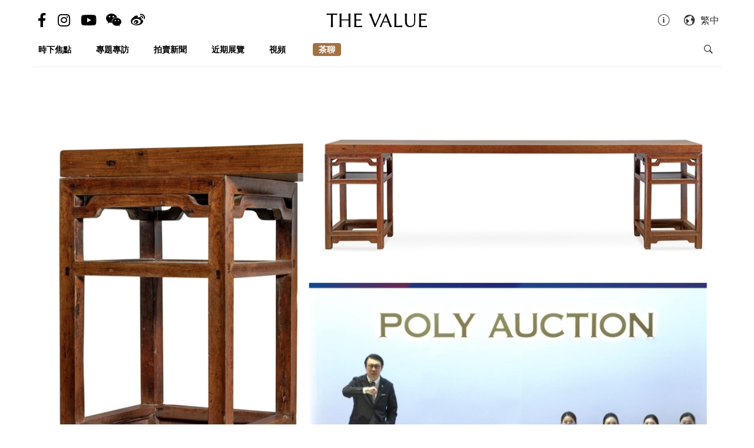

--- FILE ---
content_type: text/html; charset=utf-8
request_url: https://hk.thevalue.com/articles/beijing-poly-auction-2022-fall-sales-2023-february-chinese-classical-furniture-result
body_size: 20622
content:
<!DOCTYPE html>
<html lang="zh-hant-HK">
  <head>
    <meta name="viewport" content="width=device-width, initial-scale=1.0, maximum-scale=1.0, user-scalable=1, shrink-to-fit=no"/>
    <meta name="google-site-verification" content="-h-SrK1fQBzBjLKUzaHZA_PWZthr9gFR9GI3DjCNh62Q" />
    
<link rel="canonical" href="https://hk.thevalue.com/articles/beijing-poly-auction-2022-fall-sales-2023-february-chinese-classical-furniture-result" />

<link rel="alternate" href="https://hk.thevalue.com/articles/beijing-poly-auction-2022-fall-sales-2023-february-chinese-classical-furniture-result" hreflang="zh-HK" />
<link rel="alternate" href="https://en.thevalue.com/articles/beijing-poly-auction-2022-fall-sales-2023-february-chinese-classical-furniture-result" hreflang="en-HK" />
<link rel="alternate" href="https://cn.thevalue.com/articles/beijing-poly-auction-2022-fall-sales-2023-february-chinese-classical-furniture-result" hreflang="zh-CN" />
<link rel="alternate" href="https://hk.thevalue.com/articles/beijing-poly-auction-2022-fall-sales-2023-february-chinese-classical-furniture-result" hreflang="zh" />
<link rel="alternate" href="https://en.thevalue.com/articles/beijing-poly-auction-2022-fall-sales-2023-february-chinese-classical-furniture-result" hreflang="en" />
    
<title>北京保利「逍遙座」家具專拍　黃花梨獨板架几案RMB 5,520萬領銜 | 拍賣新聞 | THE VALUE | 連結藝術新聞、藝術展覽、拍賣新聞、藝術行家的藝術平台</title>
<meta name="description" content="疫情關係，北京保利2022年度秋拍延期至本月舉槌。">
<meta charset="UTF-8">
    <meta property="twitter:site_name" content="TheValue.com">
    <meta property="twitter:url" content="https://hk.thevalue.com/articles/beijing-poly-auction-2022-fall-sales-2023-february-chinese-classical-furniture-result">
    <meta property="twitter:type" content="website">
    <meta property="twitter:title" content="北京保利「逍遙座」家具專拍　黃花梨獨板架几案RMB 5,520萬領銜 | 拍賣新聞 | THE VALUE | 連結藝術新聞、藝術展覽、拍賣新聞、藝術行家的藝術平台">
    <meta property="twitter:description" content="疫情關係，北京保利2022年度秋拍延期至本月舉槌。">
    <meta property="twitter:image" content="https://assets.thevalue.com/c928ea6a1acd2c054633d39b42d14cbaa80368a2/std/876c426a5805ac5edd035e1375f71517e0036efc.jpg?1677257303">
    <meta property="twitter:image:width" content="1200">
    <meta property="twitter:image:height" content="638">
    <meta property="og:site_name" content="TheValue.com">
    <meta property="og:url" content="https://hk.thevalue.com/articles/beijing-poly-auction-2022-fall-sales-2023-february-chinese-classical-furniture-result">
    <meta property="og:type" content="website">
    <meta property="og:title" content="北京保利「逍遙座」家具專拍　黃花梨獨板架几案RMB 5,520萬領銜 | 拍賣新聞 | THE VALUE | 連結藝術新聞、藝術展覽、拍賣新聞、藝術行家的藝術平台">
    <meta property="og:description" content="疫情關係，北京保利2022年度秋拍延期至本月舉槌。">
    <meta property="og:image" content="https://assets.thevalue.com/c928ea6a1acd2c054633d39b42d14cbaa80368a2/std/876c426a5805ac5edd035e1375f71517e0036efc.jpg?1677257303">
    <meta property="og:image:width" content="1200">
    <meta property="og:image:height" content="638">
<meta property="fb:app_id" content="728396050618357">


    <link rel="apple-touch-icon" sizes="57x57" href="https://hk.thevalue.com/icons/apple-icon-57x57.png">
<link rel="apple-touch-icon" sizes="60x60" href="https://hk.thevalue.com/icons/apple-icon-60x60.png">
<link rel="apple-touch-icon" sizes="72x72" href="https://hk.thevalue.com/icons/apple-icon-72x72.png">
<link rel="apple-touch-icon" sizes="76x76" href="https://hk.thevalue.com/icons/apple-icon-76x76.png">
<link rel="apple-touch-icon" sizes="114x114" href="https://hk.thevalue.com/icons/apple-icon-114x114.png">
<link rel="apple-touch-icon" sizes="120x120" href="https://hk.thevalue.com/icons/apple-icon-120x120.png">
<link rel="apple-touch-icon" sizes="144x144" href="https://hk.thevalue.com/icons/apple-icon-144x144.png">
<link rel="apple-touch-icon" sizes="152x152" href="https://hk.thevalue.com/icons/apple-icon-152x152.png">
<link rel="apple-touch-icon" sizes="180x180" href="https://hk.thevalue.com/icons/apple-icon-180x180.png">
<link rel="icon" type="image/png" sizes="192x192" href="https://hk.thevalue.com/icons/android-icon-192x192.png">
<link rel="icon" type="image/png" sizes="32x32" href="https://hk.thevalue.com/icons/favicon-32x32.png">
<link rel="icon" type="image/png" sizes="96x96" href="https://hk.thevalue.com/icons/favicon-96x96.png">
<link rel="icon" type="image/png" sizes="16x16" href="https://hk.thevalue.com/icons/favicon-16x16.png">
<link rel="manifest" href="https://hk.thevalue.com/icons/manifest.json">
<meta name="msapplication-TileColor" content="#ffffff">
<meta name="msapplication-TileImage" content="https://hk.thevalue.com/icons/ms-icon-144x144.png"> <meta name="theme-color" content="#ffffff">
      <script>
  (function(i,s,o,g,r,a,m){i['GoogleAnalyticsObject']=r;i[r]=i[r]||function(){
    (i[r].q=i[r].q||[]).push(arguments)},i[r].l=1*new Date();a=s.createElement(o),
    m=s.getElementsByTagName(o)[0];a.async=1;a.src=g;m.parentNode.insertBefore(a,m)
  })(window,document,'script','https://www.google-analytics.com/analytics.js','ga');
  ga('create', "UA-91745739-1", 'auto');
  ga('send', 'pageview');
</script>

<script data-ad-client="ca-pub-8545127753274353" async src="https://pagead2.googlesyndication.com/pagead/js/adsbygoogle.js"></script>


    
    <meta name="csrf-param" content="authenticity_token" />
<meta name="csrf-token" content="Opz78gJJgsbLAAlDxXLqMHZ2Z8ARBLW7kHnJPFv1AEerTS7BIB/mIq+n1O6fSzy9zLkZL1jqLMLYzOPIME5vvQ==" />
    <meta name="format-detection" content="telephone=no">
    <link rel="stylesheet" media="all" href="/assets/application-1ff835f5e8d5a47a0e54a36d3006b0d2d9a0a350fcf497d0aad5d29ab9bd3027.css" data-turbolinks-track="reload" />
    <script src="/assets/application-f9bbffc15bda181e3eca141618487d82f72986c90e2abb1ee9d0f935dff7ec85.js" data-turbolinks-track="reload"></script>
    <script src="/packs/application-7a7a81e2c5f3d1bca8d7.js"></script>
    <script src="/packs/frontend-c8fe42a35b6770d5e44a.js"></script>
    <link rel="stylesheet" media="screen" href="/packs/frontend-f7c21ce3162d0638bacb.css" />
    <script src="/packs/frontend_articles_show-916dad5fe0eb18c976da.js"></script>
    <link rel="stylesheet" media="screen" href="/packs/frontend_articles_show-f7c21ce3162d0638bacb.css" />
    
<!-- Facebook Pixel Code -->
<script>
  !function(f,b,e,v,n,t,s)
  {if(f.fbq)return;n=f.fbq=function(){n.callMethod?
  n.callMethod.apply(n,arguments):n.queue.push(arguments)};
  if(!f._fbq)f._fbq=n;n.push=n;n.loaded=!0;n.version='2.0';
  n.queue=[];t=b.createElement(e);t.async=!0;
  t.src=v;s=b.getElementsByTagName(e)[0];
  s.parentNode.insertBefore(t,s)}(window, document,'script',
  'https://connect.facebook.net/en_US/fbevents.js');
  fbq('init', "177690383047662" );
  fbq('track', 'PageView');
</script>
<noscript><img height="1" width="1" style="display:none"
  src="https://www.facebook.com/tr?id=177690383047662&ev=PageView&noscript=1"
/></noscript>
<!-- End Facebook Pixel Code -->

    <script src="https://d.line-scdn.net/r/web/social-plugin/js/thirdparty/loader.min.js" async="async" defer="defer"></script>
  </head>
  <script>fbq('track', 'ViewContent');</script>
  <body class="web-body">
    <div class="top_adbaner_wrapper">
      <div class="react_ad_banner" data="{&quot;pos&quot;:&quot;top_web&quot;}"></div>
      <div class="react_ad_banner" data="{&quot;pos&quot;:&quot;top_bpos_web&quot;}"></div>
    </div>
    <div class="web-wrapper">
      <div id="header-section" class="header-wrapper hidden-xs visible-sm visible-md visible-lg">
  <div id="header" class="flex-container-row spread">
    <div class="col y-center">
      <div class="header-left">
        <a href="https://www.facebook.com/TheValueLimited">
          <div class="social-icon si-facebook">
             <i class="icon fab fa-facebook-f"></i>  
          </div>
</a>
          <a href="https://www.instagram.com/thevalueart">
            <div class="social-icon si-instagram">
              <i class="icon fab fa-instagram"></i>  
            </div>
</a>          <a href="https://www.youtube.com/thevalue">
            <div class="social-icon si-youtube">
              <i class="icon fab fa-youtube"></i>  
            </div>
</a>
        <a href="javascript:void(0)">
          <div class="social-icon si-wechat" onclick="$(document).trigger('wechat#show')">
            <i class="icon fab fa-weixin"></i>  
          </div>
        </a>  

        <a href="https://www.weibo.com/u/6256142021?profile_ftype=1&amp;is_all=1">
          <div class="social-icon si-weibo">
             <i class="icon fab fa-weibo"></i>  
          </div>
</a>      
      </div>
    </div>

    <div class="col">
      <a class="site-logo" href="/">
      <div class="site-logo">
        THE VALUE
      </div>
</a>    </div>

    <div class="col y-center">
      <div class="header-right">
        <a href="/about-us">
          <i class="icon ion-ios-information-outline pull-left" aria-hidden="true"></i>
</a>        
        <div class="dropdown">
          <div class="func-icon lang-icon" type="button" data-toggle="dropdown">
            <i class="icon ion-earth pull-left" aria-hidden="true"></i>
            <span style="margin-right: 4px;">繁中</span>
          </div>
          <ul class="dropdown-menu dropdown-menu-right page_locale_select">
                <li><a href="https://cn.thevalue.com/articles/beijing-poly-auction-2022-fall-sales-2023-february-chinese-classical-furniture-result">简中</a></li>
    <li><a href="https://hk.thevalue.com/articles/beijing-poly-auction-2022-fall-sales-2023-february-chinese-classical-furniture-result">繁中</a></li>
    <li class="locale_disabled">EN</li>

          </ul>
        </div>   

      </div>
    </div>

  </div>
  <div class="categories-list flex-container-row spread">
    <div class="col col-11 y-center">
      <ul class="ul-clean list-inline">
        <li class="list-group-item"><a href="/categories/news">時下焦點</a></li><li class="list-group-item"><a href="/categories/feature-series">專題專訪</a></li><li class="list-group-item"><a href="/categories/auctions">拍賣新聞</a></li><li class="list-group-item"><a href="/categories/exhibitions">近期展覽</a></li><li class="list-group-item"><a href="/categories/videos">視頻</a></li>
           <li class="list-group-item hide-el show-hk"><a class="tc-link" href="http://hk.thevalue.com/tea-column/">茶聊</a></li>
      </ul>
    </div>
    <div class="col y-center text-right">
      <div id="react_search_box" data="{&quot;style&quot;:{&quot;textAlign&quot;:&quot;right&quot;}}"></div>
    </div>
  </div>
<div id="react_search_bar" data="{&quot;placeholder&quot;:&quot;搜尋...&quot;}"></div>
</div>
<div id="react_global_header" data="{&quot;categories&quot;:[{&quot;name&quot;:&quot;時下焦點&quot;,&quot;code&quot;:&quot;news&quot;},{&quot;name&quot;:&quot;專題專訪&quot;,&quot;code&quot;:&quot;feature-series&quot;},{&quot;name&quot;:&quot;拍賣新聞&quot;,&quot;code&quot;:&quot;auctions&quot;},{&quot;name&quot;:&quot;近期展覽&quot;,&quot;code&quot;:&quot;exhibitions&quot;},{&quot;name&quot;:&quot;視頻&quot;,&quot;code&quot;:&quot;videos&quot;}],&quot;current_user&quot;:null,&quot;locale_available&quot;:[&quot;cn&quot;,&quot;hk&quot;]}"></div>

<div id="react_wechat_box" data="{}"></div>
      <div id="main-section" class="container main-section">
        <div class="row-main row">
          <div class="col-xs-12">
  <div id="react_article_cover_image" data="{&quot;all_images&quot;:[{&quot;aspect_ratio&quot;:1.5,&quot;order&quot;:0,&quot;src&quot;:&quot;https://assets.thevalue.com/98b1385dc3504c0ba1b02f043cbf92db0dd0626a/detail/1b80b836bdfe1b0a2bf6b641cfff69c4c52c2654.jpg?1677246821&quot;},{&quot;aspect_ratio&quot;:2.2522522522522523,&quot;order&quot;:7,&quot;src&quot;:&quot;https://assets.thevalue.com/ad0db1fb8b53e550308136281cf2c2b29158b069/detail/7deec773ff556736c2c357990f7b5ed4fc54bd69.jpg?1677154945&quot;},{&quot;aspect_ratio&quot;:1.8674136321195145,&quot;order&quot;:8,&quot;src&quot;:&quot;https://assets.thevalue.com/3a5b424a01f6608aa349a0f6408ec92768f2cadc/detail/5db917c1de0718c2d89e7a09c9ea8cf54a96eb12.jpg?1677154948&quot;},{&quot;aspect_ratio&quot;:1.784560143626571,&quot;order&quot;:12,&quot;src&quot;:&quot;https://assets.thevalue.com/9aaf6ba9cd6aae0052e35971d051dad15e5a6938/detail/ab110e29e118fd307677b2d97c2ef9c55e130860.jpg?1677241764&quot;},{&quot;aspect_ratio&quot;:0.736318407960199,&quot;order&quot;:13,&quot;src&quot;:&quot;https://assets.thevalue.com/0b037a39207f9c85ab64ebccd2140a590c5b527b/detail/99f89409f730c404142f1cf870c3fb751e2c36e1.jpg?1677248995&quot;},{&quot;aspect_ratio&quot;:0.7047368421052631,&quot;order&quot;:14,&quot;src&quot;:&quot;https://assets.thevalue.com/10adbf74b455fc3a20dc4f97684b765411bf1912/detail/019cba2a1776ab6c75506d2f2a4a54b48d88227a.jpg?1677154945&quot;},{&quot;aspect_ratio&quot;:0.735909090909091,&quot;order&quot;:15,&quot;src&quot;:&quot;https://assets.thevalue.com/27b227163d52df07ba0c67d3b07ca014005a854f/detail/b0177b41093beae9f57c074df6ef6b24fb6a34c3.jpg?1677154948&quot;},{&quot;aspect_ratio&quot;:1.4395348837209303,&quot;order&quot;:21,&quot;src&quot;:&quot;https://assets.thevalue.com/d1725ccf5c605473652a0b62aa2b4564636c17e0/detail/7deec773ff556736c2c357990f7b5ed4fc54bd69.jpg?1677154730&quot;},{&quot;aspect_ratio&quot;:1.5384615384615385,&quot;order&quot;:22,&quot;src&quot;:&quot;https://assets.thevalue.com/c864730051725dd28a57c893e0974ddb39f646a3/detail/019cba2a1776ab6c75506d2f2a4a54b48d88227a.jpg?1677154730&quot;},{&quot;aspect_ratio&quot;:1.1111111111111112,&quot;order&quot;:23,&quot;src&quot;:&quot;https://assets.thevalue.com/7a0338802206c252ae0bdb05ff89bdcccceb222a/detail/11dc42f57d495f4e04b7075c67a02b778e78afb5.jpg?1677242317&quot;},{&quot;aspect_ratio&quot;:0.7044444444444444,&quot;order&quot;:24,&quot;src&quot;:&quot;https://assets.thevalue.com/4b8a91272f18f73257cb7b05e110f45dbdb5931f/detail/424beedb86c3029d3fa63b0b515f045447f2d4bb.jpg?1677242344&quot;},{&quot;aspect_ratio&quot;:1.80635838150289,&quot;order&quot;:31,&quot;src&quot;:&quot;https://assets.thevalue.com/d2318856528b59731ffb70fb03f145c0fe89addf/detail/7deec773ff556736c2c357990f7b5ed4fc54bd69.jpg?1677156498&quot;},{&quot;aspect_ratio&quot;:1.5515903801396431,&quot;order&quot;:32,&quot;src&quot;:&quot;https://assets.thevalue.com/3489ddd29cc3495710b6b8872705b8d383f99789/detail/5db917c1de0718c2d89e7a09c9ea8cf54a96eb12.jpg?1677157108&quot;},{&quot;aspect_ratio&quot;:1.3033175355450237,&quot;order&quot;:34,&quot;src&quot;:&quot;https://assets.thevalue.com/639449ea79a997c8baf079ea2d2c69d97752be52/detail/424beedb86c3029d3fa63b0b515f045447f2d4bb.jpg?1677157108&quot;},{&quot;aspect_ratio&quot;:0.7082352941176471,&quot;order&quot;:35,&quot;src&quot;:&quot;https://assets.thevalue.com/8a2667ed930312a5b98fb27a9065e13b6645b5fc/detail/019cba2a1776ab6c75506d2f2a4a54b48d88227a.jpg?1677156498&quot;},{&quot;aspect_ratio&quot;:1.0,&quot;order&quot;:41,&quot;src&quot;:&quot;https://assets.thevalue.com/fd46bef5d05accdf87a2a5cc9eeb22102c321c55/detail/7deec773ff556736c2c357990f7b5ed4fc54bd69.jpg?1677156126&quot;},{&quot;aspect_ratio&quot;:0.7742105263157895,&quot;order&quot;:42,&quot;src&quot;:&quot;https://assets.thevalue.com/bf1c116f7d1a9ab9d0a5259fb9db3e7a93738c58/detail/019cba2a1776ab6c75506d2f2a4a54b48d88227a.jpg?1677156126&quot;}],&quot;cover_image&quot;:{&quot;alt&quot;:null,&quot;aspect_ratio&quot;:1.5,&quot;src&quot;:&quot;https://assets.thevalue.com/98b1385dc3504c0ba1b02f043cbf92db0dd0626a/web/1b80b836bdfe1b0a2bf6b641cfff69c4c52c2654.jpg?1677246821&quot;,&quot;title&quot;:null,&quot;locale&quot;:&quot;hk&quot;}}"></div>
</div>

<div class="col-xs-12 col-sm-8">
  <div class="article-wrapper">
    <h2>北京保利「逍遙座」家具專拍　黃花梨獨板架几案RMB 5,520萬領銜</h2>

    <div class="flex-container-row spread article-info-wrapper">

      <div class="col col-11">
          <div class="article-author">
            撰文：趙志瀚 Ryan Chiu
          </div> 

        <div class="article-datetime">
          2月24日, 2023 | 星期五 | 22:32
        </div>

         <div class="article-social-share">
        <div id="react_social_share" data="{&quot;medias&quot;:[{&quot;media&quot;:&quot;facebook&quot;,&quot;title&quot;:&quot;北京保利「逍遙座」家具專拍　黃花梨獨板架几案RMB 5,520萬領銜&quot;,&quot;url&quot;:&quot;https://hk.thevalue.com/articles/beijing-poly-auction-2022-fall-sales-2023-february-chinese-classical-furniture-result&quot;},{&quot;media&quot;:&quot;whatsapp&quot;,&quot;title&quot;:&quot;北京保利「逍遙座」家具專拍　黃花梨獨板架几案RMB 5,520萬領銜&quot;,&quot;url&quot;:&quot;https://hk.thevalue.com/articles/beijing-poly-auction-2022-fall-sales-2023-february-chinese-classical-furniture-result&quot;},{&quot;media&quot;:&quot;line&quot;,&quot;title&quot;:&quot;北京保利「逍遙座」家具專拍　黃花梨獨板架几案RMB 5,520萬領銜&quot;,&quot;url&quot;:&quot;https://hk.thevalue.com/articles/beijing-poly-auction-2022-fall-sales-2023-february-chinese-classical-furniture-result&quot;},{&quot;media&quot;:&quot;weibo&quot;,&quot;title&quot;:&quot;北京保利「逍遙座」家具專拍　黃花梨獨板架几案RMB 5,520萬領銜&quot;,&quot;url&quot;:&quot;https://hk.thevalue.com/articles/beijing-poly-auction-2022-fall-sales-2023-february-chinese-classical-furniture-result&quot;},{&quot;media&quot;:&quot;twitter&quot;,&quot;title&quot;:&quot;北京保利「逍遙座」家具專拍　黃花梨獨板架几案RMB 5,520萬領銜&quot;,&quot;url&quot;:&quot;https://hk.thevalue.com/articles/beijing-poly-auction-2022-fall-sales-2023-february-chinese-classical-furniture-result&quot;}]}"></div>

         <div id="react_font_selector" data="{}"></div>
       </div>
      </div>
      <div class="col col-5 article-hitrate text-right">

        <!-- fb like -->
        <div class="fb-like" data-href="https://hk.thevalue.com/articles/beijing-poly-auction-2022-fall-sales-2023-february-chinese-classical-furniture-result" data-layout="button_count" data-action="like" data-size="small" data-show-faces="false" data-share="false"></div>
      </div>
      
    </div>
    
    <div class="article-content lang-hk">
      <p>疫情關係，北京保利2022年度秋拍延期至本月舉槌。</p>

<p>踏進拍賣周第四日（24號），輪到古董珍玩版塊亮相。其中，常設古典家具專場「逍遙座」今季共33件拍品舉槌，結果僅1件未能售出，成交率近97%，合共拿下RMB 1.78億（NT$7.84億）成交額。</p>

<p>成交之冠為一張獨板面大架几案，黃花梨製，明末清初所造，達354cm之長，連佣RMB 5,520萬（NT$2.43億）拍出。</p>

<p><div class="react_intrinsic_img" data="{&quot;src&quot;:&quot;https://assets.thevalue.com/ad0db1fb8b53e550308136281cf2c2b29158b069/web/7deec773ff556736c2c357990f7b5ed4fc54bd69.jpg?1677154945&quot;,&quot;alt&quot;:null,&quot;aspect_ratio&quot;:2.2522522522522523}"></div></p>

<p><div class="react_intrinsic_img" data="{&quot;src&quot;:&quot;https://assets.thevalue.com/3a5b424a01f6608aa349a0f6408ec92768f2cadc/web/5db917c1de0718c2d89e7a09c9ea8cf54a96eb12.jpg?1677154948&quot;,&quot;alt&quot;:null,&quot;aspect_ratio&quot;:1.8674136321195145}"></div><br />
<strong>Lot 5613｜明末清初 黃花梨獨板面大架几案（成交冠軍）</strong></p>

<p><strong>尺寸：長354 cm；寬54 cm；高97.5 cm；獨板案面厚7.8 - 8 cm<br />
重量：總重約186 kg（案面重138 kg，單几架重24 kg）<br />
備註：福建重要私人收藏<br />
估價待詢<br />
落槌價：RMB 48,000,000<br />
成交價：RMB 55,200,000</strong></p>

<p><br />
此案於RMB 2,900萬起拍，競投節奏明快，一連獲得10口叫價，保利王牌拍賣官藍晨於RMB 4,800萬落槌，連佣RMB 5,520萬易手，由「8788」號牌投得。</p>

<p>本季「逍遙座」分兩部份舉行。第一部份家具為「遂性草堂」珍藏，為清代書法家伊秉綬所題四字齋號。堂主以經典明式黃花梨家具為核心，傾20年之力構築收藏體系，期間受惠於資深藏家的嚴苛把關，加之出手果敢，名品、重器競相入其囊中。然秘藏甚久，本回乃首度公諸同好。</p>

<p>此大架几案正是一例，上世紀90年代出自福建，至今才現人前。</p>

<p>架几框架採用四面平式結體，頂面、側面出半透榫。頂牙羅鍋棖、屜框、管腳棖以大格肩榫與腿足相接，飄肩做法。交於一處的兩個方形屜框以半榫上下錯開。管腳棖下設刀牙板。架几看面皆打窪，形成凹棱狀造型，頗增平面變化。打窪工藝在中國起源甚早，家具應用以明代為盛，是做法簡單又取得良好效果的裝飾手法，亦是福建地區家具上習見者。</p>

<p><div class="react_intrinsic_img" data="{&quot;src&quot;:&quot;https://assets.thevalue.com/9aaf6ba9cd6aae0052e35971d051dad15e5a6938/web/ab110e29e118fd307677b2d97c2ef9c55e130860.jpg?1677241764&quot;,&quot;alt&quot;:null,&quot;aspect_ratio&quot;:1.784560143626571}"></div><br />
<span style="color:#a9a9a9;">保利王牌拍賣官藍晨於RMB 4,800萬落槌</span></p>

<p><div class="react_intrinsic_img" data="{&quot;src&quot;:&quot;https://assets.thevalue.com/0b037a39207f9c85ab64ebccd2140a590c5b527b/web/99f89409f730c404142f1cf870c3fb751e2c36e1.jpg?1677248995&quot;,&quot;alt&quot;:null,&quot;aspect_ratio&quot;:0.736318407960199}"></div></p>

<p><div class="react_intrinsic_img" data="{&quot;src&quot;:&quot;https://assets.thevalue.com/10adbf74b455fc3a20dc4f97684b765411bf1912/web/019cba2a1776ab6c75506d2f2a4a54b48d88227a.jpg?1677154945&quot;,&quot;alt&quot;:null,&quot;aspect_ratio&quot;:0.7047368421052631}"></div></p>

<p><div class="react_intrinsic_img" data="{&quot;src&quot;:&quot;https://assets.thevalue.com/27b227163d52df07ba0c67d3b07ca014005a854f/web/b0177b41093beae9f57c074df6ef6b24fb6a34c3.jpg?1677154948&quot;,&quot;alt&quot;:null,&quot;aspect_ratio&quot;:0.735909090909091}"></div></p>

<p>傳世完整原配几座的架几案極為罕見，可靠的黃花梨製實例應在個位數。就其原因：一則架几案案面與兩几之間無榫卯結構，極易失散。二則架几案尺寸巨大，多陳設廳堂，故凡建築不存，搬運不便，又擱置不下，便面臨著鋸短或分散的可能，近30年來所見各種材料架几案面或單獨架几多具，即是此因。三則用材碩大整齊，便於改作其他家具，毀壞尤多。故今能見的完整且原裝架几案，百不及一。</p>

<p>本架几案長354 cm，寬54 cm，几則54 cm見方。如此規矩之尺寸，無疑是原裝證據。原皮殼，無任何修配損傷，周身如一，所謂「一張皮」，為家具保存之最好狀態。黃花梨作黃褐色，寶光內蘊，潤澤如玉。海黃料，木紋順直、細膩，局部有狸斑、蛛網紋，油性充足，色澤勻稱，整器應為一木所出。</p>

<p>上品架几案的案面，必然如本品般以一整塊獨板斫製而成，有「一塊玉」之美稱。</p>

<hr />
<p><div class="react_intrinsic_img" data="{&quot;src&quot;:&quot;https://assets.thevalue.com/d1725ccf5c605473652a0b62aa2b4564636c17e0/web/7deec773ff556736c2c357990f7b5ed4fc54bd69.jpg?1677154730&quot;,&quot;alt&quot;:null,&quot;aspect_ratio&quot;:1.4395348837209303}"></div></p>

<p><div class="react_intrinsic_img" data="{&quot;src&quot;:&quot;https://assets.thevalue.com/c864730051725dd28a57c893e0974ddb39f646a3/web/019cba2a1776ab6c75506d2f2a4a54b48d88227a.jpg?1677154730&quot;,&quot;alt&quot;:null,&quot;aspect_ratio&quot;:1.5384615384615385}"></div><br />
<strong>Lot 5655｜清乾隆 紫檀雲龍紋五屏羅漢床（成交亞軍）</strong></p>

<p><strong>尺寸：長197.5 cm；寬131.5 cm；高114.5 cm<br />
備註：</strong></p>

<ul>
	<li><strong>荀慧生「小留香館」舊藏</strong></li>
	<li><strong>北京保利，2011秋，編號4557，成交價：RMB 25,760,000</strong></li>
</ul>

<p><strong>估價：RMB 5,000,000 - 10,000,000<br />
落槌價：RMB 22,000,000<br />
成交價：RMB 25,300,000</strong></p>

<p><br />
這件羅漢床競價非常激烈，RMB 480萬起拍，現場叫聲此起彼落，一共獲得36口喊價之多，RMB 2,200萬落槌，連佣RMB 2,530萬售出，由「9071」號牌投得。</p>

<p>紫檀之所以在清宮家具裡稱雄，主要原因乃是乾隆的喜愛，以及該時期皇家建築的大興土木。然而，自乾隆晚期起，印度的木材進口漸見枯竭，前朝遺下的大型紫檀亦幾近殆盡，不得已開始用酸枝為代用木材。至於晚清的紫檀家具，不是用舊料改制，便是以小料拼粘。</p>

<p>此床整體造型寬大厚重，色澤紋理一致，尤其是腿部主體處均以一木整挖而成，用料極盡奢侈。通體細膩精緻的高浮雕雲龍紋，達26條之多，涵蓋「雙龍戲珠」、「蒼龍教子」、「海水雲龍」等題材。靠背正中屏心，雕正面龍一條，行龍四條，配合兩邊屏心所雕雙龍，正是象徵無上皇權的九龍在天。</p>

<p>如此架勢，羅漢床無疑是御用之器。那麼它又是怎樣墮入紅塵？</p>

<p><div class="react_intrinsic_img" data="{&quot;src&quot;:&quot;https://assets.thevalue.com/7a0338802206c252ae0bdb05ff89bdcccceb222a/web/11dc42f57d495f4e04b7075c67a02b778e78afb5.jpg?1677242317&quot;,&quot;alt&quot;:null,&quot;aspect_ratio&quot;:1.1111111111111112}"></div><br />
<span style="color:#a9a9a9;">荀慧生名列四大名旦之位</span></p>

<p><div class="react_intrinsic_img" data="{&quot;src&quot;:&quot;https://assets.thevalue.com/4b8a91272f18f73257cb7b05e110f45dbdb5931f/web/424beedb86c3029d3fa63b0b515f045447f2d4bb.jpg?1677242344&quot;,&quot;alt&quot;:null,&quot;aspect_ratio&quot;:0.7044444444444444}"></div></p>

<p>1912年，二百七十多年國祚的滿清覆亡，宮中珍器自始大量流入民間。此件羅漢床即在當時為荀慧生收藏，並一直置於其北京宣武區山西街寓所（今設為荀慧生故居）。</p>

<p>荀慧生在梨園是響璫璫的人物，與梅蘭芳、程硯秋、尚小雲並稱四大名旦。他取梆子戲旦角藝術之長，融合京劇花旦演藝於一爐，創立世稱「荀派」的京劇藝術。1960年代，荀慧生在亂世中殞命，羅漢床則在幾經周折後倖存下來，由後人收藏保管。</p>

<p>據荀慧生嫡係長孫荀皓回憶，這張羅漢床，荀氏用於平日午休，也用來接待一眾文藝界友人，包括作家老舍、蕭軍，戲劇家歐陽予倩、吳祖光，畫家傅抱石、陳半丁，戲曲同仁梅蘭芳、尚小雲、新鳳霞等等。賓主以几為界，各坐一側，談戲論畫是必不可少的話題。</p>

<hr />
<p><div class="react_intrinsic_img" data="{&quot;src&quot;:&quot;https://assets.thevalue.com/d2318856528b59731ffb70fb03f145c0fe89addf/web/7deec773ff556736c2c357990f7b5ed4fc54bd69.jpg?1677156498&quot;,&quot;alt&quot;:null,&quot;aspect_ratio&quot;:1.80635838150289}"></div><br />
<strong>Lot 5656｜明末清初 黃花梨如意雲紋獨板面大供案（成交季軍）</strong></p>

<p><strong>尺寸：長292 cm；寬55 cm；高105 cm<br />
備註（The Value整理）：</strong></p>

<ul>
	<li><strong>美國藏家舊藏</strong></li>
	<li><strong>香港佳士得，2007年11月27日，編號1823（HK$5,031,500成交）</strong></li>
</ul>

<p><strong>估價待詢<br />
落槌價：RMB 20,000,000<br />
成交價：RMB 23,000,000</strong></p>

<p><br />
2007年，供案在香港上陣，當時估價HK$80萬，結果連佣HK$503萬成交。事隔十六年，此案今回於北京以RMB 2,300萬易手，升值逾四倍。</p>

<p>一般明清黃花梨桌案，多見80-90cm高，比今天所用桌案略高。 80cm以下者，多為畫案、畫桌、琴桌等特殊功能用的家具，方便用家坐於椅凳上操作。高於90cm者為供案，以氣勢雄偉為佳，供奉人員直立其旁，參拜時仰視。</p>

<p>本案高逾100cm，則可謂為供案之佼佼者。</p>

<p><div class="react_intrinsic_img" data="{&quot;src&quot;:&quot;https://assets.thevalue.com/3489ddd29cc3495710b6b8872705b8d383f99789/web/5db917c1de0718c2d89e7a09c9ea8cf54a96eb12.jpg?1677157108&quot;,&quot;alt&quot;:null,&quot;aspect_ratio&quot;:1.5515903801396431}"></div></p>

<p><div class="react_intrinsic_img" data="{&quot;src&quot;:&quot;https://assets.thevalue.com/639449ea79a997c8baf079ea2d2c69d97752be52/web/424beedb86c3029d3fa63b0b515f045447f2d4bb.jpg?1677157108&quot;,&quot;alt&quot;:null,&quot;aspect_ratio&quot;:1.3033175355450237}"></div></p>

<p><div class="react_intrinsic_img" data="{&quot;src&quot;:&quot;https://assets.thevalue.com/8a2667ed930312a5b98fb27a9065e13b6645b5fc/web/019cba2a1776ab6c75506d2f2a4a54b48d88227a.jpg?1677156498&quot;,&quot;alt&quot;:null,&quot;aspect_ratio&quot;:0.7082352941176471}"></div></p>

<p>案面一塊玉獨板，厚達6cm，紋路細密，質地溫潤有油性，冰盤沿造型挺拔，上部平齊，下部弧收，壓邊線細挺。兩端打抹頭，管束板材，底部亦有銀錠榫加固。翹頭與抹頭一木連做，造型含蓄，緩緩而起，案面平面至此不覺中上揚，末端柔婉勾轉，增造型之輕靈。</p>

<p>牙板與案面比例得宜，牙頭較常見者為窄，襯托腿足更加高挑。以厚料一木挖出，沿邊起線，線條柔韌圓潤，周匝鏟地平整，至兩端牙頭處波折延伸，盤繞勾勒成如意頭狀。如意頭鎪鏤透空，內如勾喙，外為連綿柔和的連弧紋，設計獨特。外端牙條邊線上揚弧形收邊，側面不設堵頭牙板，更顯空敞。</p>

<p>腿足壯碩，闊9.6cm，厚6.6cm，下方上有小撇足即所謂香爐腿者，可增造型之穩重。看面微起素混面，變幻優美的木紋得以充分顯現，橫棖與管腳棖之間設擋板甚厚，達3.5cm，几同板足，上方搜挖如意雲頭開光，亦與牙頭處呼應。</p>

<hr />
<p><div class="react_intrinsic_img" data="{&quot;src&quot;:&quot;https://assets.thevalue.com/fd46bef5d05accdf87a2a5cc9eeb22102c321c55/web/7deec773ff556736c2c357990f7b5ed4fc54bd69.jpg?1677156126&quot;,&quot;alt&quot;:null,&quot;aspect_ratio&quot;:1.0}"></div></p>

<p><div class="react_intrinsic_img" data="{&quot;src&quot;:&quot;https://assets.thevalue.com/bf1c116f7d1a9ab9d0a5259fb9db3e7a93738c58/web/019cba2a1776ab6c75506d2f2a4a54b48d88227a.jpg?1677156126&quot;,&quot;alt&quot;:null,&quot;aspect_ratio&quot;:0.7742105263157895}"></div><br />
<strong>Lot 5616｜清早期 黃花梨帶頂箱亮格櫃 一對（成交殿軍）</strong></p>

<p><strong>尺寸：長75.7 cm；寬31.3 cm；高201.6 cm<br />
備註：北京戶出<br />
估價：RMB 7,000,000 - 12,000,000<br />
落槌價：RMB 7,800,000<br />
成交價：RMB 8,970,000</strong></p>

<p><br />
此例為帶頂箱的亮格櫃，亦為目前僅見孤品。黃花梨製，皮殼雅潔，造型秀美文氣。</p>

<p>下身為亮格櫃式，方角櫃結體，腿高挑，既增造型之挺秀，又可去地卑濕，便於藏貯書籍等珍貴物品。上層為亮格，三面裝券口牙板，沿邊起圓潤粗陽線，亮格下方三面有欄杆一周，分別有凹邊委角長方形、梔子花心長方菱花形、連方勝紋海棠形的開光，沿邊起線，玲瓏若建築。</p>

<p>下方對開硬擠門，一任光素。銅飾件則臥平安裝，門框上為菱花式墊片、圓拉手，有鎖鼻固定在櫃內隔板上，自門框透出，既用於鎖閉，又起到關閉時穩定門框的作用。隔板一層，上方挨著櫃頂並設抽替三具，作收納珍玩雜物之用。櫃下方牙板窄短，更突出櫃腿的高挑。周身榫卯出透榫，法度謹嚴。</p>

<p>此例頗具匠心，將其下方一周棖子挖出波折的壼門形，既不耽結構需求，又增造型變化。從造型和尺寸看，本對櫃該為文房用書櫃。</p>

<hr />
<p><strong>拍賣總結</strong></p>

<p>拍賣行：北京保利（2022年度秋季拍賣）<br />
專場：</p>

<ul>
	<li>逍遙座 Ⅰ &mdash;&mdash;「遂性草堂」藏重要中國古典家具</li>
	<li>逍遙座 Ⅱ &mdash;&mdash;中國古典家具集珍</li>
</ul>

<p>拍賣日期：2023/2/24<br />
拍品數目：33<br />
成交：32<br />
未成交：1<br />
成交率：96.9%<br />
成交總額：RMB 178,706,550</p>

    </div>
  </div>

<div id="fb-root"></div>
<script>(function(d, s, id) {
  var l = {'zh-hant-HK':'zh_HK', 'zh-han-CN':'zh_CN', 'en-US':'en_US'}, m = d.documentElement.lang;
  var js, fjs = d.getElementsByTagName(s)[0];
  if (d.getElementById(id)) return;
  js = d.createElement(s); js.id = id;
  js.src = 'https://connect.facebook.net/' + l[m] + '/sdk.js#xfbml=1&version=v3.1&appId=728396050618357';
  fjs.parentNode.insertBefore(js, fjs);
}(document, 'script', 'facebook-jssdk'));</script>
 <hr>
<!-- fb like -->
 <div class="fb-like" data-href="https://hk.thevalue.com/articles/beijing-poly-auction-2022-fall-sales-2023-february-chinese-classical-furniture-result" data-layout="button_count" data-action="like" data-size="large" data-show-faces="true" data-share="true"></div>
 <br /><br />

<div class="ad-reserve">
  <script async src="https://pagead2.googlesyndication.com/pagead/js/adsbygoogle.js"></script>
  <!-- va-article -->
  <ins class="adsbygoogle"
       style="display:block"
       data-ad-client="ca-pub-8545127753274353"
       data-ad-slot="7098133571"
       data-ad-format="auto"
       data-full-width-responsive="true"></ins>
  <script>
       (adsbygoogle = window.adsbygoogle || []).push({});
  </script>
</div>

<!-- fb comments -->
<div class="fb-comments" data-href="https://hk.thevalue.com/articles/beijing-poly-auction-2022-fall-sales-2023-february-chinese-classical-furniture-result" data-numposts="5" data-mobile="true"></div>
</div>

<div class="col-xs-12 col-sm-4">
    <div class="react_ad_banner_sticky" data="{&quot;pos&quot;:&quot;aside_articles_web&quot;}"></div>
</div>

  <div class="col-xs-12 col-sm-8">
    <div class="related-articles-wrapper">
      <div class="related-articles-title">
        <h2>相關文章</h2>
      </div>
      <div id="react_article_list" data="{&quot;articles&quot;:[{&quot;slug&quot;:&quot;poly-beijing-auction-autumn-chinese-classical-paintings-calligraphy-2022-result-2023&quot;,&quot;title&quot;:&quot;京師夜拍古書畫　清宮圖冊、唐伯虎圖卷雙雙破RMB 5,000萬成交&quot;,&quot;link&quot;:&quot;https://hk.thevalue.com/articles/poly-beijing-auction-autumn-chinese-classical-paintings-calligraphy-2022-result-2023&quot;,&quot;web_src&quot;:&quot;https://assets.thevalue.com/f416d1458f6edcf17b284360039b56213dff4823/web/09b74cc70702dba506099450f4267f465ac516de.jpg?1677168006&quot;,&quot;thumb_base64&quot;:&quot;[data-uri]&quot;,&quot;banner_src&quot;:&quot;https://assets.thevalue.com/f416d1458f6edcf17b284360039b56213dff4823/banner/09b74cc70702dba506099450f4267f465ac516de.jpg?1677168006&quot;,&quot;aspect_ratio&quot;:1.5,&quot;locale&quot;:&quot;hk&quot;,&quot;category_name&quot;:&quot;Auctions News 拍賣新聞&quot;,&quot;category_link&quot;:&quot;https://hk.thevalue.com/categories/auctions&quot;,&quot;published_info&quot;:&quot;接近3年前&quot;,&quot;published_exact&quot;:&quot;2月24日, 2023 | 星期五 | 00:10&quot;,&quot;medias&quot;:[{&quot;media&quot;:&quot;facebook&quot;,&quot;title&quot;:&quot;京師夜拍古書畫　清宮圖冊、唐伯虎圖卷雙雙破RMB 5,000萬成交&quot;,&quot;url&quot;:&quot;https://hk.thevalue.com/articles/poly-beijing-auction-autumn-chinese-classical-paintings-calligraphy-2022-result-2023&quot;},{&quot;media&quot;:&quot;whatsapp&quot;,&quot;title&quot;:&quot;京師夜拍古書畫　清宮圖冊、唐伯虎圖卷雙雙破RMB 5,000萬成交&quot;,&quot;url&quot;:&quot;https://hk.thevalue.com/articles/poly-beijing-auction-autumn-chinese-classical-paintings-calligraphy-2022-result-2023&quot;},{&quot;media&quot;:&quot;line&quot;,&quot;title&quot;:&quot;京師夜拍古書畫　清宮圖冊、唐伯虎圖卷雙雙破RMB 5,000萬成交&quot;,&quot;url&quot;:&quot;https://hk.thevalue.com/articles/poly-beijing-auction-autumn-chinese-classical-paintings-calligraphy-2022-result-2023&quot;},{&quot;media&quot;:&quot;weibo&quot;,&quot;title&quot;:&quot;京師夜拍古書畫　清宮圖冊、唐伯虎圖卷雙雙破RMB 5,000萬成交&quot;,&quot;url&quot;:&quot;https://hk.thevalue.com/articles/poly-beijing-auction-autumn-chinese-classical-paintings-calligraphy-2022-result-2023&quot;},{&quot;media&quot;:&quot;twitter&quot;,&quot;title&quot;:&quot;京師夜拍古書畫　清宮圖冊、唐伯虎圖卷雙雙破RMB 5,000萬成交&quot;,&quot;url&quot;:&quot;https://hk.thevalue.com/articles/poly-beijing-auction-autumn-chinese-classical-paintings-calligraphy-2022-result-2023&quot;}],&quot;tags&quot;:[]},{&quot;slug&quot;:&quot;poly-beijing-auction-autumn-chinese-paintings-2022-fall-sale-result-2023&quot;,&quot;title&quot;:&quot;白石老人《佳卉工蟲冊》領銜　RMB 4.64億的北京保利書畫夜&quot;,&quot;link&quot;:&quot;https://hk.thevalue.com/articles/poly-beijing-auction-autumn-chinese-paintings-2022-fall-sale-result-2023&quot;,&quot;web_src&quot;:&quot;https://assets.thevalue.com/9c67216b31cbf341e8e0d8bbf008ee42da4e6df0/web/8d74a04a3b9e98513a2a581422026a3b70014165.jpg?1677080277&quot;,&quot;thumb_base64&quot;:&quot;[data-uri]&quot;,&quot;banner_src&quot;:&quot;https://assets.thevalue.com/9c67216b31cbf341e8e0d8bbf008ee42da4e6df0/banner/8d74a04a3b9e98513a2a581422026a3b70014165.jpg?1677080277&quot;,&quot;aspect_ratio&quot;:1.5,&quot;locale&quot;:&quot;hk&quot;,&quot;category_name&quot;:&quot;Auctions News 拍賣新聞&quot;,&quot;category_link&quot;:&quot;https://hk.thevalue.com/categories/auctions&quot;,&quot;published_info&quot;:&quot;接近3年前&quot;,&quot;published_exact&quot;:&quot;2月23日, 2023 | 星期四 | 00:57&quot;,&quot;medias&quot;:[{&quot;media&quot;:&quot;facebook&quot;,&quot;title&quot;:&quot;白石老人《佳卉工蟲冊》領銜　RMB 4.64億的北京保利書畫夜&quot;,&quot;url&quot;:&quot;https://hk.thevalue.com/articles/poly-beijing-auction-autumn-chinese-paintings-2022-fall-sale-result-2023&quot;},{&quot;media&quot;:&quot;whatsapp&quot;,&quot;title&quot;:&quot;白石老人《佳卉工蟲冊》領銜　RMB 4.64億的北京保利書畫夜&quot;,&quot;url&quot;:&quot;https://hk.thevalue.com/articles/poly-beijing-auction-autumn-chinese-paintings-2022-fall-sale-result-2023&quot;},{&quot;media&quot;:&quot;line&quot;,&quot;title&quot;:&quot;白石老人《佳卉工蟲冊》領銜　RMB 4.64億的北京保利書畫夜&quot;,&quot;url&quot;:&quot;https://hk.thevalue.com/articles/poly-beijing-auction-autumn-chinese-paintings-2022-fall-sale-result-2023&quot;},{&quot;media&quot;:&quot;weibo&quot;,&quot;title&quot;:&quot;白石老人《佳卉工蟲冊》領銜　RMB 4.64億的北京保利書畫夜&quot;,&quot;url&quot;:&quot;https://hk.thevalue.com/articles/poly-beijing-auction-autumn-chinese-paintings-2022-fall-sale-result-2023&quot;},{&quot;media&quot;:&quot;twitter&quot;,&quot;title&quot;:&quot;白石老人《佳卉工蟲冊》領銜　RMB 4.64億的北京保利書畫夜&quot;,&quot;url&quot;:&quot;https://hk.thevalue.com/articles/poly-beijing-auction-autumn-chinese-paintings-2022-fall-sale-result-2023&quot;}],&quot;tags&quot;:[]},{&quot;slug&quot;:&quot;poly-auction-beijing-2022-autumn-modern-contemporary-art-wu-guanzhong&quot;,&quot;title&quot;:&quot;吳冠中桂林油畫《漓江新篁》　RMB 4,830萬北京保利成交&quot;,&quot;link&quot;:&quot;https://hk.thevalue.com/articles/poly-auction-beijing-2022-autumn-modern-contemporary-art-wu-guanzhong&quot;,&quot;web_src&quot;:&quot;https://assets.thevalue.com/8f77a87fa6a903f146615abae46d474eeafdb301/web/ccda7a43f765d96b360eda4ce86f50fb2dea5063.jpg?1676993893&quot;,&quot;thumb_base64&quot;:&quot;[data-uri]&quot;,&quot;banner_src&quot;:&quot;https://assets.thevalue.com/8f77a87fa6a903f146615abae46d474eeafdb301/banner/ccda7a43f765d96b360eda4ce86f50fb2dea5063.jpg?1676993893&quot;,&quot;aspect_ratio&quot;:1.5,&quot;locale&quot;:&quot;hk&quot;,&quot;category_name&quot;:&quot;Auctions News 拍賣新聞&quot;,&quot;category_link&quot;:&quot;https://hk.thevalue.com/categories/auctions&quot;,&quot;published_info&quot;:&quot;接近3年前&quot;,&quot;published_exact&quot;:&quot;2月21日, 2023 | 星期二 | 23:41&quot;,&quot;medias&quot;:[{&quot;media&quot;:&quot;facebook&quot;,&quot;title&quot;:&quot;吳冠中桂林油畫《漓江新篁》　RMB 4,830萬北京保利成交&quot;,&quot;url&quot;:&quot;https://hk.thevalue.com/articles/poly-auction-beijing-2022-autumn-modern-contemporary-art-wu-guanzhong&quot;},{&quot;media&quot;:&quot;whatsapp&quot;,&quot;title&quot;:&quot;吳冠中桂林油畫《漓江新篁》　RMB 4,830萬北京保利成交&quot;,&quot;url&quot;:&quot;https://hk.thevalue.com/articles/poly-auction-beijing-2022-autumn-modern-contemporary-art-wu-guanzhong&quot;},{&quot;media&quot;:&quot;line&quot;,&quot;title&quot;:&quot;吳冠中桂林油畫《漓江新篁》　RMB 4,830萬北京保利成交&quot;,&quot;url&quot;:&quot;https://hk.thevalue.com/articles/poly-auction-beijing-2022-autumn-modern-contemporary-art-wu-guanzhong&quot;},{&quot;media&quot;:&quot;weibo&quot;,&quot;title&quot;:&quot;吳冠中桂林油畫《漓江新篁》　RMB 4,830萬北京保利成交&quot;,&quot;url&quot;:&quot;https://hk.thevalue.com/articles/poly-auction-beijing-2022-autumn-modern-contemporary-art-wu-guanzhong&quot;},{&quot;media&quot;:&quot;twitter&quot;,&quot;title&quot;:&quot;吳冠中桂林油畫《漓江新篁》　RMB 4,830萬北京保利成交&quot;,&quot;url&quot;:&quot;https://hk.thevalue.com/articles/poly-auction-beijing-2022-autumn-modern-contemporary-art-wu-guanzhong&quot;}],&quot;tags&quot;:[]}],&quot;category&quot;:&quot;related&quot;,&quot;total_pages&quot;:1}"></div>
    </div>
  </div>


<div id="react_back_to_top" data="{}"></div>
        </div>
      </div>
    </div>
    <footer id="footer-section" class="main-footer">
  <div class="flex-container">
    <div class="footer_lang">
      <div class="footer_lang__title">
        <h4>支援語言</h4>
      </div>
      <div class="footer_lang__content">
        <a href="https://hk.thevalue.com/articles/beijing-poly-auction-2022-fall-sales-2023-february-chinese-classical-furniture-result">繁體中文</a><br/>
        <a href="https://cn.thevalue.com/articles/beijing-poly-auction-2022-fall-sales-2023-february-chinese-classical-furniture-result">简体中文</a><br/>
        <a href="https://en.thevalue.com/articles/beijing-poly-auction-2022-fall-sales-2023-february-chinese-classical-furniture-result">English</a><br/>
      </div>
    </div>
    <div class="footer_about">
      <div class="footer_about__title hide-mobile">
        <h4>關於我們</h4>
      </div>
      <div class="footer_about__content">
        <a href="/about-us">聯絡我們</a><br/>
        <a href="/career">招聘人才</a><br/>
        <a href="/disclaimer">隱私政策</a><br/>
      </div>
    </div>
    <div class="footer_app">
      <div class="footer_app__title hide-mobile">
        <h4>應用程式</h4>
      </div>
      <div class="footer_app__content">
        <div class="footer_app__content__iconwrapper">
          <a href="https://itunes.apple.com/hk/app/the-value/id1204432093">
            <img src="/assets/Download_on_the_App_Store_Badge_US-UK_135x40-25178aeef6eb6b83b96f5f2d004eda3bffbb37122de64afbaef7107b384a4132.svg" alt="Download on the app store badge us uk 135x40" />
</a>        </div>
        <div class="footer_app__content__iconwrapper">
          <a href="https://play.google.com/store/apps/details?id=com.thevaluecoreapp">
            <img style="width: 155px;margin-left:-10px;" src="/assets/google-play-badge-215e46442382af6784b854e56f70c527d0d205a367c58567c308d3c3fbe31cc2.png" alt="Google play badge" />
</a>        </div>
        <div class="footer_app__content__iconwrapper centertext">
          <a href="/apk/thevalueapp.apk">
            <i class="fab fa-android"></i>&nbsp;<span>直接下載</span>
</a>        </div>
      </div>
    </div>
    <div class="footer_connect">
      <div class="footer_connect__title hide-mobile">
        <h4>社交平台</h4>
      </div>
      <div class="footer_connect__content">
        <div class="footer_connect__content__iconwrapper">
          <a target="_blank" href="https://www.facebook.com/TheValueLimited">
            <i class="fab fa-facebook-f"></i>
</a>        </div>
        <div class="footer_connect__content__iconwrapper">
          <a target="_blank" href="https://www.instagram.com/thevalueart">
            <i class="fab fa-instagram"></i>
</a>        </div>
        <div class="footer_connect__content__iconwrapper">
          <a target="_blank" href="https://www.youtube.com/thevalue">
            <i class="fab fa-youtube"></i>
</a>        </div>
        <div class="footer_connect__content__iconwrapper">
          <a>  
            <i class="fab fa-weixin" onclick="$(document).trigger('wechat#show')"></i>
          </a>
        </div>
        <div class="footer_connect__content__iconwrapper">
          <a target="_blank" href="https://www.weibo.com/u/6256142021?profile_ftype=1&amp;is_all=1">
            <i class="fab fa-weibo"></i>
</a>        </div>
      </div>
      <div class="footer_connect__content">
        <hr style="width:100%;"/>
      </div>
      <div class="footer_connect__content">
        <a href="https://hk.thevalue.com/">
          <h1>THE VALUE</h1>
</a>      </div>
    </div>
  </div>
  <div class="copyright">
    <strong>Copyright &copy; 2026 <a href="https://hk.thevalue.com/">TheValue.com Ltd</a>.</strong> All rights reserved.
  </div>
</footer>

  </body>
</html>

--- FILE ---
content_type: text/html; charset=utf-8
request_url: https://www.google.com/recaptcha/api2/aframe
body_size: 268
content:
<!DOCTYPE HTML><html><head><meta http-equiv="content-type" content="text/html; charset=UTF-8"></head><body><script nonce="Ly9B65j2kEeYdSlKuMEPgw">/** Anti-fraud and anti-abuse applications only. See google.com/recaptcha */ try{var clients={'sodar':'https://pagead2.googlesyndication.com/pagead/sodar?'};window.addEventListener("message",function(a){try{if(a.source===window.parent){var b=JSON.parse(a.data);var c=clients[b['id']];if(c){var d=document.createElement('img');d.src=c+b['params']+'&rc='+(localStorage.getItem("rc::a")?sessionStorage.getItem("rc::b"):"");window.document.body.appendChild(d);sessionStorage.setItem("rc::e",parseInt(sessionStorage.getItem("rc::e")||0)+1);localStorage.setItem("rc::h",'1768423537055');}}}catch(b){}});window.parent.postMessage("_grecaptcha_ready", "*");}catch(b){}</script></body></html>